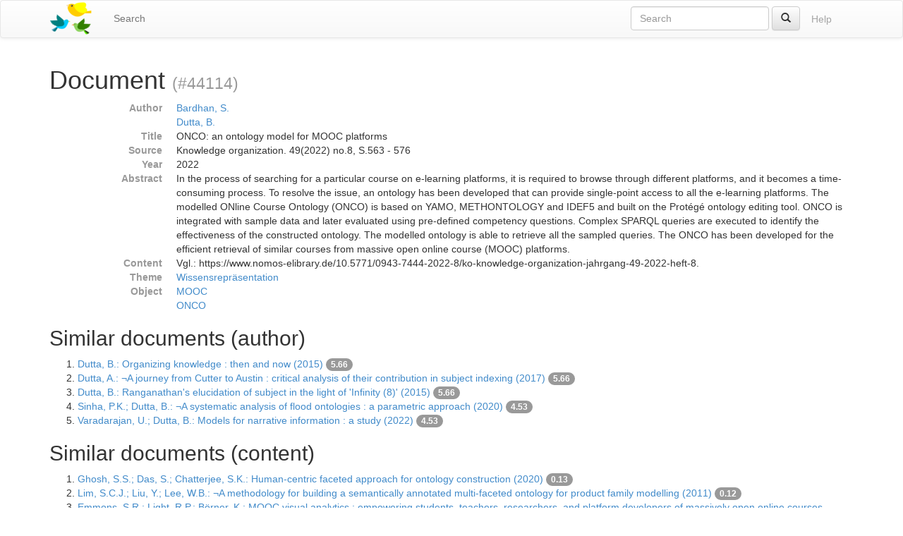

--- FILE ---
content_type: text/html;charset=utf-8
request_url: https://ixtrieve.fh-koeln.de/birds/litie/document/44114
body_size: 4643
content:
<!DOCTYPE html>
<html xmlns="http://www.w3.org/1999/xhtml" lang="en">
<head>
  <meta charset="utf-8" />
  <meta http-equiv="X-UA-Compatible" content="IE=edge" />
  <meta name="viewport" content="width=device-width, initial-scale=1" />

  <title>Document (#44114) · Birds – Bibliographic information retrieval &amp; document search</title>

  <link rel="shortcut icon" href="https://ixtrieve.fh-koeln.de/birds/litie/favicon.ico" />

  <link rel="stylesheet" href="//netdna.bootstrapcdn.com/bootstrap/3.1.1/css/bootstrap.min.css" />
  <link rel="stylesheet" href="//netdna.bootstrapcdn.com/bootstrap/3.1.1/css/bootstrap-theme.min.css" />
  <link rel="stylesheet" href="https://ixtrieve.fh-koeln.de/birds/litie/css/birds.css" />
</head>
<body>
  <a class="sr-only" href="#content">Skip to main content</a>

  <div id="wrap">
    <header class="navbar navbar-default" id="top" role="banner">
      <div class="container">
        <div class="navbar-header">
          <button type="button" class="navbar-toggle" data-toggle="collapse" data-target=".navbar-collapse">
            <span class="sr-only">Toggle navigation</span>
            <span class="icon-bar"></span>
            <span class="icon-bar"></span>
            <span class="icon-bar"></span>
          </button>
          <a class="navbar-brand" href="https://ixtrieve.fh-koeln.de/birds/litie/" title="Birds – Bibliographic information retrieval &amp; document search">
            
            <img src="https://ixtrieve.fh-koeln.de/birds/litie/images/birds.png" alt="Birds" />
          </a>
        </div>

        <nav class="collapse navbar-collapse" role="navigation">
          <ul class="nav navbar-nav">
            <li class=""><a title="Search for documents" href="https://ixtrieve.fh-koeln.de/birds/litie/search">Search</a></li>
            
            
          </ul>
          <ul class="nav navbar-nav navbar-right">
            <li><a class="btn disabled" href="https://ixtrieve.fh-koeln.de/birds/litie/help" title="View help pages">Help</a></li>
          </ul>
          <form action="https://ixtrieve.fh-koeln.de/birds/litie/search" method="GET" class="navbar-form navbar-right" role="search">
            <div class="form-group">
              <input type="search" class="form-control" title="Quick search" name="qq" id="qq" required="required" placeholder="Search" />
            </div>
            <button type="submit" class="btn btn-default" title="Search"><span class="glyphicon glyphicon-search"></span></button>
          </form>
        </nav>
      </div>
    </header>

    <main id="content" role="main">
      <div class="container">
      
        <h1>
          Document
        
          <small>(#44114)</small>
        
        </h1>
        <dl class="dl-horizontal">
  <dt class="text-muted">Author</dt>
  <dd><a href="https://ixtrieve.fh-koeln.de/birds/litie/search?q=author_ss%3A%22Bardhan%2C+S.%22">Bardhan, S.</a><br /><a href="https://ixtrieve.fh-koeln.de/birds/litie/search?q=author_ss%3A%22Dutta%2C+B.%22">Dutta, B.</a></dd>
  <dt class="text-muted">Title</dt>
  <dd>ONCO: an ontology model for MOOC platforms</dd>
  <dt class="text-muted">Source</dt>
  <dd>Knowledge organization. 49(2022) no.8, S.563 - 576</dd>
  <dt class="text-muted">Year</dt>
  <dd>2022</dd>
  <dt class="text-muted">Abstract</dt>
  <dd>In the process of searching for a particular course on e-learning platforms, it is required to browse through different platforms, and it becomes a time-consuming process. To resolve the issue, an ontology has been developed that can provide single-point access to all the e-learning platforms. The modelled ONline Course Ontology (ONCO) is based on YAMO, METHONTOLOGY and IDEF5 and built on the Protégé ontology editing tool. ONCO is integrated with sample data and later evaluated using pre-defined competency questions. Complex SPARQL queries are executed to identify the effectiveness of the constructed ontology. The modelled ontology is able to retrieve all the sampled queries. The ONCO has been developed for the efficient retrieval of similar courses from massive open online course (MOOC) platforms.</dd>
  <dt class="text-muted">Content</dt>
  <dd>Vgl.: https://www.nomos-elibrary.de/10.5771/0943-7444-2022-8/ko-knowledge-organization-jahrgang-49-2022-heft-8.</dd>
  <dt class="text-muted">Theme</dt>
  <dd><a href="https://ixtrieve.fh-koeln.de/birds/litie/search?q=theme_ss%3A%22Wissensrepr%C3%A4sentation%22">Wissensrepräsentation</a></dd>
  <dt class="text-muted">Object</dt>
  <dd><a href="https://ixtrieve.fh-koeln.de/birds/litie/search?q=object_ss%3A%22MOOC%22">MOOC</a><br /><a href="https://ixtrieve.fh-koeln.de/birds/litie/search?q=object_ss%3A%22ONCO%22">ONCO</a></dd>
</dl>

<h2>Similar documents (author)</h2>

<ol start="1">
  <li>
    <a href="https://ixtrieve.fh-koeln.de/birds/litie/document/6634">Dutta, B.: Organizing knowledge : then and now (2015)</a>
  
    <span class="badge toggle-explain" data-toggle="collapse" data-target="#explain-6634" title="Toggle score explanation">5.66</span>
    <pre id="explain-6634" class="collapse small">
5.664006 = sum of:
  5.664006 = weight(author_txt:dutta in 6633) [ClassicSimilarity], result of:
    5.664006 = fieldWeight in 6633, product of:
      1.0 = tf(freq=1.0), with freq of:
        1.0 = termFreq=1.0
      9.06241 = idf(docFreq=13, maxDocs=44421)
      0.625 = fieldNorm(doc=6633)
</pre>
  
  
  </li>
  <li>
    <a href="https://ixtrieve.fh-koeln.de/birds/litie/document/26536">Dutta, A.: ¬A journey from Cutter to Austin : critical analysis of their contribution in subject indexing (2017)</a>
  
    <span class="badge toggle-explain" data-toggle="collapse" data-target="#explain-26536" title="Toggle score explanation">5.66</span>
    <pre id="explain-26536" class="collapse small">
5.664006 = sum of:
  5.664006 = weight(author_txt:dutta in 2535) [ClassicSimilarity], result of:
    5.664006 = fieldWeight in 2535, product of:
      1.0 = tf(freq=1.0), with freq of:
        1.0 = termFreq=1.0
      9.06241 = idf(docFreq=13, maxDocs=44421)
      0.625 = fieldNorm(doc=2535)
</pre>
  
  
  </li>
  <li>
    <a href="https://ixtrieve.fh-koeln.de/birds/litie/document/39795">Dutta, B.: Ranganathan&#39;s elucidation of subject in the light of &#39;Infinity (8)&#39; (2015)</a>
  
    <span class="badge toggle-explain" data-toggle="collapse" data-target="#explain-39795" title="Toggle score explanation">5.66</span>
    <pre id="explain-39795" class="collapse small">
5.664006 = sum of:
  5.664006 = weight(author_txt:dutta in 3794) [ClassicSimilarity], result of:
    5.664006 = fieldWeight in 3794, product of:
      1.0 = tf(freq=1.0), with freq of:
        1.0 = termFreq=1.0
      9.06241 = idf(docFreq=13, maxDocs=44421)
      0.625 = fieldNorm(doc=3794)
</pre>
  
  
  </li>
  <li>
    <a href="https://ixtrieve.fh-koeln.de/birds/litie/document/42759">Sinha, P.K.; Dutta, B.: ¬A systematic analysis of flood ontologies : a parametric approach (2020)</a>
  
    <span class="badge toggle-explain" data-toggle="collapse" data-target="#explain-42759" title="Toggle score explanation">4.53</span>
    <pre id="explain-42759" class="collapse small">
4.531205 = sum of:
  4.531205 = weight(author_txt:dutta in 758) [ClassicSimilarity], result of:
    4.531205 = fieldWeight in 758, product of:
      1.0 = tf(freq=1.0), with freq of:
        1.0 = termFreq=1.0
      9.06241 = idf(docFreq=13, maxDocs=44421)
      0.5 = fieldNorm(doc=758)
</pre>
  
  
  </li>
  <li>
    <a href="https://ixtrieve.fh-koeln.de/birds/litie/document/44105">Varadarajan, U.; Dutta, B.: Models for narrative information : a study (2022)</a>
  
    <span class="badge toggle-explain" data-toggle="collapse" data-target="#explain-44105" title="Toggle score explanation">4.53</span>
    <pre id="explain-44105" class="collapse small">
4.531205 = sum of:
  4.531205 = weight(author_txt:dutta in 2104) [ClassicSimilarity], result of:
    4.531205 = fieldWeight in 2104, product of:
      1.0 = tf(freq=1.0), with freq of:
        1.0 = termFreq=1.0
      9.06241 = idf(docFreq=13, maxDocs=44421)
      0.5 = fieldNorm(doc=2104)
</pre>
  
  
  </li>
</ol>
<h2>Similar documents (content)</h2>

<ol start="1">
  <li>
    <a href="https://ixtrieve.fh-koeln.de/birds/litie/document/42732">Ghosh, S.S.; Das, S.; Chatterjee, S.K.: Human-centric faceted approach for ontology construction (2020)</a>
  
    <span class="badge toggle-explain" data-toggle="collapse" data-target="#explain-42732" title="Toggle score explanation">0.13</span>
    <pre id="explain-42732" class="collapse small">
0.13419786 = sum of:
  0.13419786 = product of:
    0.6709893 = sum of:
      0.0143068265 = weight(abstract_txt:been in 731) [ClassicSimilarity], result of:
        0.0143068265 = score(doc=731,freq=1.0), product of:
          0.06333183 = queryWeight, product of:
            1.201911 = boost
            3.614442 = idf(docFreq=3251, maxDocs=44421)
            0.014578353 = queryNorm
          0.22590263 = fieldWeight in 731, product of:
            1.0 = tf(freq=1.0), with freq of:
              1.0 = termFreq=1.0
            3.614442 = idf(docFreq=3251, maxDocs=44421)
            0.0625 = fieldNorm(doc=731)
      0.028441517 = weight(abstract_txt:process in 731) [ClassicSimilarity], result of:
        0.028441517 = score(doc=731,freq=2.0), product of:
          0.079472765 = queryWeight, product of:
            1.3463887 = boost
            4.048922 = idf(docFreq=2105, maxDocs=44421)
            0.014578353 = queryNorm
          0.35787752 = fieldWeight in 731, product of:
            1.4142135 = tf(freq=2.0), with freq of:
              2.0 = termFreq=2.0
            4.048922 = idf(docFreq=2105, maxDocs=44421)
            0.0625 = fieldNorm(doc=731)
      0.10362854 = weight(abstract_txt:protégé in 731) [ClassicSimilarity], result of:
        0.10362854 = score(doc=731,freq=1.0), product of:
          0.18817824 = queryWeight, product of:
            1.4649776 = boost
            8.811096 = idf(docFreq=17, maxDocs=44421)
            0.014578353 = queryNorm
          0.5506935 = fieldWeight in 731, product of:
            1.0 = tf(freq=1.0), with freq of:
              1.0 = termFreq=1.0
            8.811096 = idf(docFreq=17, maxDocs=44421)
            0.0625 = fieldNorm(doc=731)
      0.04022889 = weight(abstract_txt:queries in 731) [ClassicSimilarity], result of:
        0.04022889 = score(doc=731,freq=1.0), product of:
          0.12616876 = queryWeight, product of:
            1.696435 = boost
            5.1015973 = idf(docFreq=734, maxDocs=44421)
            0.014578353 = queryNorm
          0.31884983 = fieldWeight in 731, product of:
            1.0 = tf(freq=1.0), with freq of:
              1.0 = termFreq=1.0
            5.1015973 = idf(docFreq=734, maxDocs=44421)
            0.0625 = fieldNorm(doc=731)
      0.4843835 = weight(abstract_txt:ontology in 731) [ClassicSimilarity], result of:
        0.4843835 = score(doc=731,freq=10.0), product of:
          0.44370377 = queryWeight, product of:
            5.5102143 = boost
            5.5235233 = idf(docFreq=481, maxDocs=44421)
            0.014578353 = queryNorm
          1.0916822 = fieldWeight in 731, product of:
            3.1622777 = tf(freq=10.0), with freq of:
              10.0 = termFreq=10.0
            5.5235233 = idf(docFreq=481, maxDocs=44421)
            0.0625 = fieldNorm(doc=731)
    0.2 = coord(5/25)
</pre>
  
  
  </li>
  <li>
    <a href="https://ixtrieve.fh-koeln.de/birds/litie/document/38486">Lim, S.C.J.; Liu, Y.; Lee, W.B.: ¬A methodology for building a semantically annotated multi-faceted ontology for product family modelling (2011)</a>
  
    <span class="badge toggle-explain" data-toggle="collapse" data-target="#explain-38486" title="Toggle score explanation">0.12</span>
    <pre id="explain-38486" class="collapse small">
0.11998489 = sum of:
  0.11998489 = product of:
    0.59992445 = sum of:
      0.012518473 = weight(abstract_txt:been in 2485) [ClassicSimilarity], result of:
        0.012518473 = score(doc=2485,freq=1.0), product of:
          0.06333183 = queryWeight, product of:
            1.201911 = boost
            3.614442 = idf(docFreq=3251, maxDocs=44421)
            0.014578353 = queryNorm
          0.1976648 = fieldWeight in 2485, product of:
            1.0 = tf(freq=1.0), with freq of:
              1.0 = termFreq=1.0
            3.614442 = idf(docFreq=3251, maxDocs=44421)
            0.0546875 = fieldNorm(doc=2485)
      0.017597292 = weight(abstract_txt:process in 2485) [ClassicSimilarity], result of:
        0.017597292 = score(doc=2485,freq=1.0), product of:
          0.079472765 = queryWeight, product of:
            1.3463887 = boost
            4.048922 = idf(docFreq=2105, maxDocs=44421)
            0.014578353 = queryNorm
          0.22142543 = fieldWeight in 2485, product of:
            1.0 = tf(freq=1.0), with freq of:
              1.0 = termFreq=1.0
            4.048922 = idf(docFreq=2105, maxDocs=44421)
            0.0546875 = fieldNorm(doc=2485)
      0.019585123 = weight(abstract_txt:developed in 2485) [ClassicSimilarity], result of:
        0.019585123 = score(doc=2485,freq=1.0), product of:
          0.08535036 = queryWeight, product of:
            1.3952883 = boost
            4.1959753 = idf(docFreq=1817, maxDocs=44421)
            0.014578353 = queryNorm
          0.22946739 = fieldWeight in 2485, product of:
            1.0 = tf(freq=1.0), with freq of:
              1.0 = termFreq=1.0
            4.1959753 = idf(docFreq=1817, maxDocs=44421)
            0.0546875 = fieldNorm(doc=2485)
      0.35460624 = weight(abstract_txt:ontology in 2485) [ClassicSimilarity], result of:
        0.35460624 = score(doc=2485,freq=7.0), product of:
          0.44370377 = queryWeight, product of:
            5.5102143 = boost
            5.5235233 = idf(docFreq=481, maxDocs=44421)
            0.014578353 = queryNorm
          0.79919595 = fieldWeight in 2485, product of:
            2.6457512 = tf(freq=7.0), with freq of:
              7.0 = termFreq=7.0
            5.5235233 = idf(docFreq=481, maxDocs=44421)
            0.0546875 = fieldNorm(doc=2485)
      0.19561729 = weight(abstract_txt:platforms in 2485) [ClassicSimilarity], result of:
        0.19561729 = score(doc=2485,freq=1.0), product of:
          0.5372453 = queryWeight, product of:
            5.5349994 = boost
            6.6580424 = idf(docFreq=154, maxDocs=44421)
            0.014578353 = queryNorm
          0.3641117 = fieldWeight in 2485, product of:
            1.0 = tf(freq=1.0), with freq of:
              1.0 = termFreq=1.0
            6.6580424 = idf(docFreq=154, maxDocs=44421)
            0.0546875 = fieldNorm(doc=2485)
    0.2 = coord(5/25)
</pre>
  
  
  </li>
  <li>
    <a href="https://ixtrieve.fh-koeln.de/birds/litie/document/40828">Emmons, S.R.; Light, R.P.; Börner, K.: MOOC visual analytics : empowering students, teachers, researchers, and platform developers of massively open online courses (2017)</a>
  
    <span class="badge toggle-explain" data-toggle="collapse" data-target="#explain-40828" title="Toggle score explanation">0.11</span>
    <pre id="explain-40828" class="collapse small">
0.11143042 = sum of:
  0.11143042 = product of:
    0.46429342 = sum of:
      0.047245912 = weight(abstract_txt:courses in 4827) [ClassicSimilarity], result of:
        0.047245912 = score(doc=4827,freq=1.0), product of:
          0.111470334 = queryWeight, product of:
            1.1275244 = boost
            6.7814865 = idf(docFreq=136, maxDocs=44421)
            0.014578353 = queryNorm
          0.4238429 = fieldWeight in 4827, product of:
            1.0 = tf(freq=1.0), with freq of:
              1.0 = termFreq=1.0
            6.7814865 = idf(docFreq=136, maxDocs=44421)
            0.0625 = fieldNorm(doc=4827)
      0.0143068265 = weight(abstract_txt:been in 4827) [ClassicSimilarity], result of:
        0.0143068265 = score(doc=4827,freq=1.0), product of:
          0.06333183 = queryWeight, product of:
            1.201911 = boost
            3.614442 = idf(docFreq=3251, maxDocs=44421)
            0.014578353 = queryNorm
          0.22590263 = fieldWeight in 4827, product of:
            1.0 = tf(freq=1.0), with freq of:
              1.0 = termFreq=1.0
            3.614442 = idf(docFreq=3251, maxDocs=44421)
            0.0625 = fieldNorm(doc=4827)
      0.014910386 = weight(abstract_txt:online in 4827) [ClassicSimilarity], result of:
        0.014910386 = score(doc=4827,freq=1.0), product of:
          0.065100715 = queryWeight, product of:
            1.2185804 = boost
            3.6645708 = idf(docFreq=3092, maxDocs=44421)
            0.014578353 = queryNorm
          0.22903568 = fieldWeight in 4827, product of:
            1.0 = tf(freq=1.0), with freq of:
              1.0 = termFreq=1.0
            3.6645708 = idf(docFreq=3092, maxDocs=44421)
            0.0625 = fieldNorm(doc=4827)
      0.032308977 = weight(abstract_txt:learning in 4827) [ClassicSimilarity], result of:
        0.032308977 = score(doc=4827,freq=1.0), product of:
          0.109012246 = queryWeight, product of:
            1.576881 = boost
            4.7420692 = idf(docFreq=1052, maxDocs=44421)
            0.014578353 = queryNorm
          0.29637933 = fieldWeight in 4827, product of:
            1.0 = tf(freq=1.0), with freq of:
              1.0 = termFreq=1.0
            4.7420692 = idf(docFreq=1052, maxDocs=44421)
            0.0625 = fieldNorm(doc=4827)
      0.13195871 = weight(abstract_txt:course in 4827) [ClassicSimilarity], result of:
        0.13195871 = score(doc=4827,freq=2.0), product of:
          0.253069 = queryWeight, product of:
            2.9425673 = boost
            5.899349 = idf(docFreq=330, maxDocs=44421)
            0.014578353 = queryNorm
          0.5214337 = fieldWeight in 4827, product of:
            1.4142135 = tf(freq=2.0), with freq of:
              2.0 = termFreq=2.0
            5.899349 = idf(docFreq=330, maxDocs=44421)
            0.0625 = fieldNorm(doc=4827)
      0.22356261 = weight(abstract_txt:platforms in 4827) [ClassicSimilarity], result of:
        0.22356261 = score(doc=4827,freq=1.0), product of:
          0.5372453 = queryWeight, product of:
            5.5349994 = boost
            6.6580424 = idf(docFreq=154, maxDocs=44421)
            0.014578353 = queryNorm
          0.41612765 = fieldWeight in 4827, product of:
            1.0 = tf(freq=1.0), with freq of:
              1.0 = termFreq=1.0
            6.6580424 = idf(docFreq=154, maxDocs=44421)
            0.0625 = fieldNorm(doc=4827)
    0.24 = coord(6/25)
</pre>
  
  
  </li>
  <li>
    <a href="https://ixtrieve.fh-koeln.de/birds/litie/document/39670">Bertola, F.; Patti, V.: Ontology-based affective models to organize artworks in the social semantic web (2016)</a>
  
    <span class="badge toggle-explain" data-toggle="collapse" data-target="#explain-39670" title="Toggle score explanation">0.11</span>
    <pre id="explain-39670" class="collapse small">
0.109329335 = sum of:
  0.109329335 = product of:
    0.54664665 = sum of:
      0.0143068265 = weight(abstract_txt:been in 3669) [ClassicSimilarity], result of:
        0.0143068265 = score(doc=3669,freq=1.0), product of:
          0.06333183 = queryWeight, product of:
            1.201911 = boost
            3.614442 = idf(docFreq=3251, maxDocs=44421)
            0.014578353 = queryNorm
          0.22590263 = fieldWeight in 3669, product of:
            1.0 = tf(freq=1.0), with freq of:
              1.0 = termFreq=1.0
            3.614442 = idf(docFreq=3251, maxDocs=44421)
            0.0625 = fieldNorm(doc=3669)
      0.02108647 = weight(abstract_txt:online in 3669) [ClassicSimilarity], result of:
        0.02108647 = score(doc=3669,freq=2.0), product of:
          0.065100715 = queryWeight, product of:
            1.2185804 = boost
            3.6645708 = idf(docFreq=3092, maxDocs=44421)
            0.014578353 = queryNorm
          0.32390535 = fieldWeight in 3669, product of:
            1.4142135 = tf(freq=2.0), with freq of:
              2.0 = termFreq=2.0
            3.6645708 = idf(docFreq=3092, maxDocs=44421)
            0.0625 = fieldNorm(doc=3669)
      0.022382999 = weight(abstract_txt:developed in 3669) [ClassicSimilarity], result of:
        0.022382999 = score(doc=3669,freq=1.0), product of:
          0.08535036 = queryWeight, product of:
            1.3952883 = boost
            4.1959753 = idf(docFreq=1817, maxDocs=44421)
            0.014578353 = queryNorm
          0.26224846 = fieldWeight in 3669, product of:
            1.0 = tf(freq=1.0), with freq of:
              1.0 = termFreq=1.0
            4.1959753 = idf(docFreq=1817, maxDocs=44421)
            0.0625 = fieldNorm(doc=3669)
      0.26530775 = weight(abstract_txt:ontology in 3669) [ClassicSimilarity], result of:
        0.26530775 = score(doc=3669,freq=3.0), product of:
          0.44370377 = queryWeight, product of:
            5.5102143 = boost
            5.5235233 = idf(docFreq=481, maxDocs=44421)
            0.014578353 = queryNorm
          0.59793895 = fieldWeight in 3669, product of:
            1.7320508 = tf(freq=3.0), with freq of:
              3.0 = termFreq=3.0
            5.5235233 = idf(docFreq=481, maxDocs=44421)
            0.0625 = fieldNorm(doc=3669)
      0.22356261 = weight(abstract_txt:platforms in 3669) [ClassicSimilarity], result of:
        0.22356261 = score(doc=3669,freq=1.0), product of:
          0.5372453 = queryWeight, product of:
            5.5349994 = boost
            6.6580424 = idf(docFreq=154, maxDocs=44421)
            0.014578353 = queryNorm
          0.41612765 = fieldWeight in 3669, product of:
            1.0 = tf(freq=1.0), with freq of:
              1.0 = termFreq=1.0
            6.6580424 = idf(docFreq=154, maxDocs=44421)
            0.0625 = fieldNorm(doc=3669)
    0.2 = coord(5/25)
</pre>
  
  
  </li>
  <li>
    <a href="https://ixtrieve.fh-koeln.de/birds/litie/document/35025">Karapiperis, S.; Apostolou, D.: Consensus building in collaborative ontology engineering processes (2005)</a>
  
    <span class="badge toggle-explain" data-toggle="collapse" data-target="#explain-35025" title="Toggle score explanation">0.11</span>
    <pre id="explain-35025" class="collapse small">
0.10886058 = sum of:
  0.10886058 = product of:
    0.6803787 = sum of:
      0.07242641 = weight(abstract_txt:consuming in 11) [ClassicSimilarity], result of:
        0.07242641 = score(doc=11,freq=1.0), product of:
          0.12771477 = queryWeight, product of:
            1.2068877 = boost
            7.2588162 = idf(docFreq=84, maxDocs=44421)
            0.014578353 = queryNorm
          0.56709504 = fieldWeight in 11, product of:
            1.0 = tf(freq=1.0), with freq of:
              1.0 = termFreq=1.0
            7.2588162 = idf(docFreq=84, maxDocs=44421)
            0.078125 = fieldNorm(doc=11)
      0.050277974 = weight(abstract_txt:process in 11) [ClassicSimilarity], result of:
        0.050277974 = score(doc=11,freq=4.0), product of:
          0.079472765 = queryWeight, product of:
            1.3463887 = boost
            4.048922 = idf(docFreq=2105, maxDocs=44421)
            0.014578353 = queryNorm
          0.63264406 = fieldWeight in 11, product of:
            2.0 = tf(freq=4.0), with freq of:
              4.0 = termFreq=4.0
            4.048922 = idf(docFreq=2105, maxDocs=44421)
            0.078125 = fieldNorm(doc=11)
      0.12953568 = weight(abstract_txt:protégé in 11) [ClassicSimilarity], result of:
        0.12953568 = score(doc=11,freq=1.0), product of:
          0.18817824 = queryWeight, product of:
            1.4649776 = boost
            8.811096 = idf(docFreq=17, maxDocs=44421)
            0.014578353 = queryNorm
          0.6883669 = fieldWeight in 11, product of:
            1.0 = tf(freq=1.0), with freq of:
              1.0 = termFreq=1.0
            8.811096 = idf(docFreq=17, maxDocs=44421)
            0.078125 = fieldNorm(doc=11)
      0.42813858 = weight(abstract_txt:ontology in 11) [ClassicSimilarity], result of:
        0.42813858 = score(doc=11,freq=5.0), product of:
          0.44370377 = queryWeight, product of:
            5.5102143 = boost
            5.5235233 = idf(docFreq=481, maxDocs=44421)
            0.014578353 = queryNorm
          0.96491987 = fieldWeight in 11, product of:
            2.236068 = tf(freq=5.0), with freq of:
              5.0 = termFreq=5.0
            5.5235233 = idf(docFreq=481, maxDocs=44421)
            0.078125 = fieldNorm(doc=11)
    0.16 = coord(4/25)
</pre>
  
  
  </li>
</ol>

      
      </div>
    </main>

    <div id="push"></div>
  </div>

  <footer role="contentinfo">
    <div class="container">
      <p>
        <em>powered by</em> <a href="//lucene.apache.org/solr/">Solr</a>
        <em>and</em> <a href="http://sinatrarb.com">Sinatra</a>
        — <a href="//blackwinter.github.com/birds">Birds</a>
        <strong>v0.0.2</strong>
      </p>
    </div>
  </footer>

  <script src="//code.jquery.com/jquery-2.1.0.min.js"></script>
  <script src="//netdna.bootstrapcdn.com/bootstrap/3.1.1/js/bootstrap.min.js"></script>
  <script src="https://ixtrieve.fh-koeln.de/birds/litie/js/birds.js"></script>
</body>
</html>
